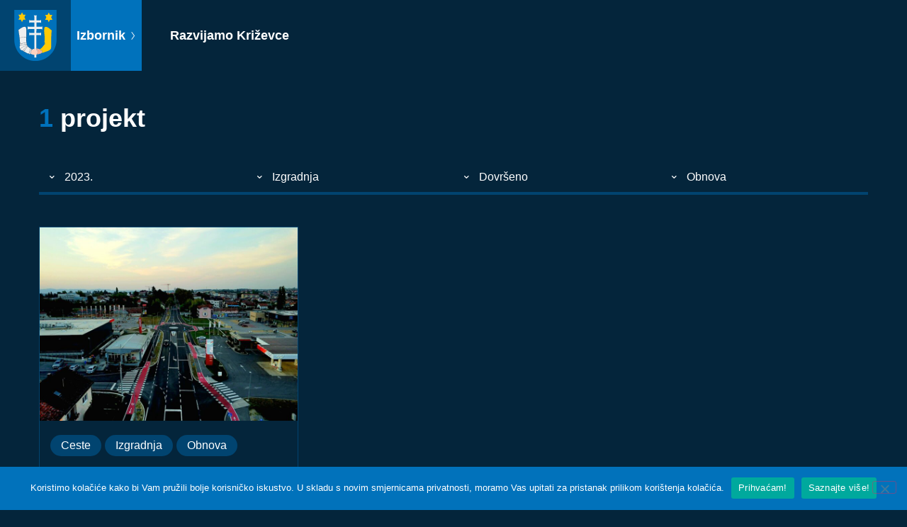

--- FILE ---
content_type: text/html; charset=UTF-8
request_url: https://razvijamo.krizevci.hr/projekti/?status=dovrseno&godina=2023&tip=obnova&kategorija=izgradnja
body_size: 8204
content:
<!doctype html>
<html lang="hr">
<head>
	<meta charset="UTF-8">
	<meta name="viewport" content="width=device-width, initial-scale=1">
	<link rel="profile" href="https://gmpg.org/xfn/11">
	<meta name='robots' content='index, follow, max-image-preview:large, max-snippet:-1, max-video-preview:-1' />

	<!-- This site is optimized with the Yoast SEO plugin v26.8 - https://yoast.com/product/yoast-seo-wordpress/ -->
	<title>Projekti - Razvijamo Križevce</title>
	<link rel="canonical" href="https://razvijamo.krizevci.hr/projekti/" />
	<meta property="og:locale" content="hr_HR" />
	<meta property="og:type" content="article" />
	<meta property="og:title" content="Projekti - Razvijamo Križevce" />
	<meta property="og:url" content="https://razvijamo.krizevci.hr/projekti/" />
	<meta property="og:site_name" content="Razvijamo Križevce" />
	<meta name="twitter:card" content="summary_large_image" />
	<script type="application/ld+json" class="yoast-schema-graph">{"@context":"https://schema.org","@graph":[{"@type":["WebPage","CollectionPage"],"@id":"https://razvijamo.krizevci.hr/projekti/","url":"https://razvijamo.krizevci.hr/projekti/","name":"Projekti - Razvijamo Križevce","isPartOf":{"@id":"https://razvijamo.krizevci.hr/#website"},"datePublished":"2020-11-25T19:26:25+00:00","breadcrumb":{"@id":"https://razvijamo.krizevci.hr/projekti/#breadcrumb"},"inLanguage":"hr"},{"@type":"BreadcrumbList","@id":"https://razvijamo.krizevci.hr/projekti/#breadcrumb","itemListElement":[{"@type":"ListItem","position":1,"name":"Početna stranica","item":"https://razvijamo.krizevci.hr/"},{"@type":"ListItem","position":2,"name":"Projekti"}]},{"@type":"WebSite","@id":"https://razvijamo.krizevci.hr/#website","url":"https://razvijamo.krizevci.hr/","name":"Razvijamo Križevce","description":"Razvijamo Križevce","publisher":{"@id":"https://razvijamo.krizevci.hr/#organization"},"potentialAction":[{"@type":"SearchAction","target":{"@type":"EntryPoint","urlTemplate":"https://razvijamo.krizevci.hr/?s={search_term_string}"},"query-input":{"@type":"PropertyValueSpecification","valueRequired":true,"valueName":"search_term_string"}}],"inLanguage":"hr"},{"@type":"Organization","@id":"https://razvijamo.krizevci.hr/#organization","name":"Razvijamo Križevce","url":"https://razvijamo.krizevci.hr/","logo":{"@type":"ImageObject","inLanguage":"hr","@id":"https://razvijamo.krizevci.hr/#/schema/logo/image/","url":"https://razvijamo.krizevci.hr/wp-content/uploads/2020/11/grb-krizevci.svg","contentUrl":"https://razvijamo.krizevci.hr/wp-content/uploads/2020/11/grb-krizevci.svg","caption":"Razvijamo Križevce"},"image":{"@id":"https://razvijamo.krizevci.hr/#/schema/logo/image/"}}]}</script>
	<!-- / Yoast SEO plugin. -->


<link rel='dns-prefetch' href='//cdnjs.cloudflare.com' />
<link rel="alternate" type="application/rss+xml" title="Razvijamo Križevce &raquo; Kanal" href="https://razvijamo.krizevci.hr/feed/" />
<link rel="alternate" type="application/rss+xml" title="Razvijamo Križevce &raquo; Kanal komentara" href="https://razvijamo.krizevci.hr/comments/feed/" />
<style id='wp-img-auto-sizes-contain-inline-css'>
img:is([sizes=auto i],[sizes^="auto," i]){contain-intrinsic-size:3000px 1500px}
/*# sourceURL=wp-img-auto-sizes-contain-inline-css */
</style>
<style id='wp-emoji-styles-inline-css'>

	img.wp-smiley, img.emoji {
		display: inline !important;
		border: none !important;
		box-shadow: none !important;
		height: 1em !important;
		width: 1em !important;
		margin: 0 0.07em !important;
		vertical-align: -0.1em !important;
		background: none !important;
		padding: 0 !important;
	}
/*# sourceURL=wp-emoji-styles-inline-css */
</style>
<link rel='stylesheet' id='wp-block-library-css' href='https://razvijamo.krizevci.hr/wp-includes/css/dist/block-library/style.min.css?ver=6.9' media='all' />
<style id='global-styles-inline-css'>
:root{--wp--preset--aspect-ratio--square: 1;--wp--preset--aspect-ratio--4-3: 4/3;--wp--preset--aspect-ratio--3-4: 3/4;--wp--preset--aspect-ratio--3-2: 3/2;--wp--preset--aspect-ratio--2-3: 2/3;--wp--preset--aspect-ratio--16-9: 16/9;--wp--preset--aspect-ratio--9-16: 9/16;--wp--preset--color--black: #000000;--wp--preset--color--cyan-bluish-gray: #abb8c3;--wp--preset--color--white: #ffffff;--wp--preset--color--pale-pink: #f78da7;--wp--preset--color--vivid-red: #cf2e2e;--wp--preset--color--luminous-vivid-orange: #ff6900;--wp--preset--color--luminous-vivid-amber: #fcb900;--wp--preset--color--light-green-cyan: #7bdcb5;--wp--preset--color--vivid-green-cyan: #00d084;--wp--preset--color--pale-cyan-blue: #8ed1fc;--wp--preset--color--vivid-cyan-blue: #0693e3;--wp--preset--color--vivid-purple: #9b51e0;--wp--preset--gradient--vivid-cyan-blue-to-vivid-purple: linear-gradient(135deg,rgb(6,147,227) 0%,rgb(155,81,224) 100%);--wp--preset--gradient--light-green-cyan-to-vivid-green-cyan: linear-gradient(135deg,rgb(122,220,180) 0%,rgb(0,208,130) 100%);--wp--preset--gradient--luminous-vivid-amber-to-luminous-vivid-orange: linear-gradient(135deg,rgb(252,185,0) 0%,rgb(255,105,0) 100%);--wp--preset--gradient--luminous-vivid-orange-to-vivid-red: linear-gradient(135deg,rgb(255,105,0) 0%,rgb(207,46,46) 100%);--wp--preset--gradient--very-light-gray-to-cyan-bluish-gray: linear-gradient(135deg,rgb(238,238,238) 0%,rgb(169,184,195) 100%);--wp--preset--gradient--cool-to-warm-spectrum: linear-gradient(135deg,rgb(74,234,220) 0%,rgb(151,120,209) 20%,rgb(207,42,186) 40%,rgb(238,44,130) 60%,rgb(251,105,98) 80%,rgb(254,248,76) 100%);--wp--preset--gradient--blush-light-purple: linear-gradient(135deg,rgb(255,206,236) 0%,rgb(152,150,240) 100%);--wp--preset--gradient--blush-bordeaux: linear-gradient(135deg,rgb(254,205,165) 0%,rgb(254,45,45) 50%,rgb(107,0,62) 100%);--wp--preset--gradient--luminous-dusk: linear-gradient(135deg,rgb(255,203,112) 0%,rgb(199,81,192) 50%,rgb(65,88,208) 100%);--wp--preset--gradient--pale-ocean: linear-gradient(135deg,rgb(255,245,203) 0%,rgb(182,227,212) 50%,rgb(51,167,181) 100%);--wp--preset--gradient--electric-grass: linear-gradient(135deg,rgb(202,248,128) 0%,rgb(113,206,126) 100%);--wp--preset--gradient--midnight: linear-gradient(135deg,rgb(2,3,129) 0%,rgb(40,116,252) 100%);--wp--preset--font-size--small: 13px;--wp--preset--font-size--medium: 20px;--wp--preset--font-size--large: 36px;--wp--preset--font-size--x-large: 42px;--wp--preset--spacing--20: 0.44rem;--wp--preset--spacing--30: 0.67rem;--wp--preset--spacing--40: 1rem;--wp--preset--spacing--50: 1.5rem;--wp--preset--spacing--60: 2.25rem;--wp--preset--spacing--70: 3.38rem;--wp--preset--spacing--80: 5.06rem;--wp--preset--shadow--natural: 6px 6px 9px rgba(0, 0, 0, 0.2);--wp--preset--shadow--deep: 12px 12px 50px rgba(0, 0, 0, 0.4);--wp--preset--shadow--sharp: 6px 6px 0px rgba(0, 0, 0, 0.2);--wp--preset--shadow--outlined: 6px 6px 0px -3px rgb(255, 255, 255), 6px 6px rgb(0, 0, 0);--wp--preset--shadow--crisp: 6px 6px 0px rgb(0, 0, 0);}:root { --wp--style--global--content-size: 800px;--wp--style--global--wide-size: 1200px; }:where(body) { margin: 0; }.wp-site-blocks > .alignleft { float: left; margin-right: 2em; }.wp-site-blocks > .alignright { float: right; margin-left: 2em; }.wp-site-blocks > .aligncenter { justify-content: center; margin-left: auto; margin-right: auto; }:where(.wp-site-blocks) > * { margin-block-start: 24px; margin-block-end: 0; }:where(.wp-site-blocks) > :first-child { margin-block-start: 0; }:where(.wp-site-blocks) > :last-child { margin-block-end: 0; }:root { --wp--style--block-gap: 24px; }:root :where(.is-layout-flow) > :first-child{margin-block-start: 0;}:root :where(.is-layout-flow) > :last-child{margin-block-end: 0;}:root :where(.is-layout-flow) > *{margin-block-start: 24px;margin-block-end: 0;}:root :where(.is-layout-constrained) > :first-child{margin-block-start: 0;}:root :where(.is-layout-constrained) > :last-child{margin-block-end: 0;}:root :where(.is-layout-constrained) > *{margin-block-start: 24px;margin-block-end: 0;}:root :where(.is-layout-flex){gap: 24px;}:root :where(.is-layout-grid){gap: 24px;}.is-layout-flow > .alignleft{float: left;margin-inline-start: 0;margin-inline-end: 2em;}.is-layout-flow > .alignright{float: right;margin-inline-start: 2em;margin-inline-end: 0;}.is-layout-flow > .aligncenter{margin-left: auto !important;margin-right: auto !important;}.is-layout-constrained > .alignleft{float: left;margin-inline-start: 0;margin-inline-end: 2em;}.is-layout-constrained > .alignright{float: right;margin-inline-start: 2em;margin-inline-end: 0;}.is-layout-constrained > .aligncenter{margin-left: auto !important;margin-right: auto !important;}.is-layout-constrained > :where(:not(.alignleft):not(.alignright):not(.alignfull)){max-width: var(--wp--style--global--content-size);margin-left: auto !important;margin-right: auto !important;}.is-layout-constrained > .alignwide{max-width: var(--wp--style--global--wide-size);}body .is-layout-flex{display: flex;}.is-layout-flex{flex-wrap: wrap;align-items: center;}.is-layout-flex > :is(*, div){margin: 0;}body .is-layout-grid{display: grid;}.is-layout-grid > :is(*, div){margin: 0;}body{padding-top: 0px;padding-right: 0px;padding-bottom: 0px;padding-left: 0px;}a:where(:not(.wp-element-button)){text-decoration: underline;}:root :where(.wp-element-button, .wp-block-button__link){background-color: #32373c;border-width: 0;color: #fff;font-family: inherit;font-size: inherit;font-style: inherit;font-weight: inherit;letter-spacing: inherit;line-height: inherit;padding-top: calc(0.667em + 2px);padding-right: calc(1.333em + 2px);padding-bottom: calc(0.667em + 2px);padding-left: calc(1.333em + 2px);text-decoration: none;text-transform: inherit;}.has-black-color{color: var(--wp--preset--color--black) !important;}.has-cyan-bluish-gray-color{color: var(--wp--preset--color--cyan-bluish-gray) !important;}.has-white-color{color: var(--wp--preset--color--white) !important;}.has-pale-pink-color{color: var(--wp--preset--color--pale-pink) !important;}.has-vivid-red-color{color: var(--wp--preset--color--vivid-red) !important;}.has-luminous-vivid-orange-color{color: var(--wp--preset--color--luminous-vivid-orange) !important;}.has-luminous-vivid-amber-color{color: var(--wp--preset--color--luminous-vivid-amber) !important;}.has-light-green-cyan-color{color: var(--wp--preset--color--light-green-cyan) !important;}.has-vivid-green-cyan-color{color: var(--wp--preset--color--vivid-green-cyan) !important;}.has-pale-cyan-blue-color{color: var(--wp--preset--color--pale-cyan-blue) !important;}.has-vivid-cyan-blue-color{color: var(--wp--preset--color--vivid-cyan-blue) !important;}.has-vivid-purple-color{color: var(--wp--preset--color--vivid-purple) !important;}.has-black-background-color{background-color: var(--wp--preset--color--black) !important;}.has-cyan-bluish-gray-background-color{background-color: var(--wp--preset--color--cyan-bluish-gray) !important;}.has-white-background-color{background-color: var(--wp--preset--color--white) !important;}.has-pale-pink-background-color{background-color: var(--wp--preset--color--pale-pink) !important;}.has-vivid-red-background-color{background-color: var(--wp--preset--color--vivid-red) !important;}.has-luminous-vivid-orange-background-color{background-color: var(--wp--preset--color--luminous-vivid-orange) !important;}.has-luminous-vivid-amber-background-color{background-color: var(--wp--preset--color--luminous-vivid-amber) !important;}.has-light-green-cyan-background-color{background-color: var(--wp--preset--color--light-green-cyan) !important;}.has-vivid-green-cyan-background-color{background-color: var(--wp--preset--color--vivid-green-cyan) !important;}.has-pale-cyan-blue-background-color{background-color: var(--wp--preset--color--pale-cyan-blue) !important;}.has-vivid-cyan-blue-background-color{background-color: var(--wp--preset--color--vivid-cyan-blue) !important;}.has-vivid-purple-background-color{background-color: var(--wp--preset--color--vivid-purple) !important;}.has-black-border-color{border-color: var(--wp--preset--color--black) !important;}.has-cyan-bluish-gray-border-color{border-color: var(--wp--preset--color--cyan-bluish-gray) !important;}.has-white-border-color{border-color: var(--wp--preset--color--white) !important;}.has-pale-pink-border-color{border-color: var(--wp--preset--color--pale-pink) !important;}.has-vivid-red-border-color{border-color: var(--wp--preset--color--vivid-red) !important;}.has-luminous-vivid-orange-border-color{border-color: var(--wp--preset--color--luminous-vivid-orange) !important;}.has-luminous-vivid-amber-border-color{border-color: var(--wp--preset--color--luminous-vivid-amber) !important;}.has-light-green-cyan-border-color{border-color: var(--wp--preset--color--light-green-cyan) !important;}.has-vivid-green-cyan-border-color{border-color: var(--wp--preset--color--vivid-green-cyan) !important;}.has-pale-cyan-blue-border-color{border-color: var(--wp--preset--color--pale-cyan-blue) !important;}.has-vivid-cyan-blue-border-color{border-color: var(--wp--preset--color--vivid-cyan-blue) !important;}.has-vivid-purple-border-color{border-color: var(--wp--preset--color--vivid-purple) !important;}.has-vivid-cyan-blue-to-vivid-purple-gradient-background{background: var(--wp--preset--gradient--vivid-cyan-blue-to-vivid-purple) !important;}.has-light-green-cyan-to-vivid-green-cyan-gradient-background{background: var(--wp--preset--gradient--light-green-cyan-to-vivid-green-cyan) !important;}.has-luminous-vivid-amber-to-luminous-vivid-orange-gradient-background{background: var(--wp--preset--gradient--luminous-vivid-amber-to-luminous-vivid-orange) !important;}.has-luminous-vivid-orange-to-vivid-red-gradient-background{background: var(--wp--preset--gradient--luminous-vivid-orange-to-vivid-red) !important;}.has-very-light-gray-to-cyan-bluish-gray-gradient-background{background: var(--wp--preset--gradient--very-light-gray-to-cyan-bluish-gray) !important;}.has-cool-to-warm-spectrum-gradient-background{background: var(--wp--preset--gradient--cool-to-warm-spectrum) !important;}.has-blush-light-purple-gradient-background{background: var(--wp--preset--gradient--blush-light-purple) !important;}.has-blush-bordeaux-gradient-background{background: var(--wp--preset--gradient--blush-bordeaux) !important;}.has-luminous-dusk-gradient-background{background: var(--wp--preset--gradient--luminous-dusk) !important;}.has-pale-ocean-gradient-background{background: var(--wp--preset--gradient--pale-ocean) !important;}.has-electric-grass-gradient-background{background: var(--wp--preset--gradient--electric-grass) !important;}.has-midnight-gradient-background{background: var(--wp--preset--gradient--midnight) !important;}.has-small-font-size{font-size: var(--wp--preset--font-size--small) !important;}.has-medium-font-size{font-size: var(--wp--preset--font-size--medium) !important;}.has-large-font-size{font-size: var(--wp--preset--font-size--large) !important;}.has-x-large-font-size{font-size: var(--wp--preset--font-size--x-large) !important;}
:root :where(.wp-block-pullquote){font-size: 1.5em;line-height: 1.6;}
/*# sourceURL=global-styles-inline-css */
</style>
<link rel='stylesheet' id='cookie-notice-front-css' href='https://razvijamo.krizevci.hr/wp-content/plugins/cookie-notice/css/front.min.css?ver=2.5.11' media='all' />
<link rel='stylesheet' id='hello-elementor-icon-style-css' href='https://razvijamo.krizevci.hr/wp-content/themes/hello-theme-child/assets/css/style.css?ver=6.9' media='all' />
<link rel='stylesheet' id='hello-elementor-theme-style-css' href='https://razvijamo.krizevci.hr/wp-content/themes/hello-elementor/assets/css/theme.css?ver=3.4.6' media='all' />
<link rel='stylesheet' id='hello-elementor-css' href='https://razvijamo.krizevci.hr/wp-content/themes/hello-elementor/assets/css/reset.css?ver=3.4.6' media='all' />
<link rel='stylesheet' id='hello-elementor-child-style-css' href='https://razvijamo.krizevci.hr/wp-content/themes/hello-theme-child/style.css' media='all' />
<link rel='stylesheet' id='fotorama-gallery-css' href='https://cdnjs.cloudflare.com/ajax/libs/fotorama/4.6.4/fotorama.css?ver=6.9' media='all' />
<link rel='stylesheet' id='hello-elementor-header-footer-css' href='https://razvijamo.krizevci.hr/wp-content/themes/hello-elementor/assets/css/header-footer.css?ver=3.4.6' media='all' />
<script id="cookie-notice-front-js-before">
var cnArgs = {"ajaxUrl":"https:\/\/razvijamo.krizevci.hr\/wp-admin\/admin-ajax.php","nonce":"5bc5ff07a6","hideEffect":"fade","position":"bottom","onScroll":false,"onScrollOffset":100,"onClick":false,"cookieName":"cookie_notice_accepted","cookieTime":2592000,"cookieTimeRejected":2592000,"globalCookie":false,"redirection":false,"cache":false,"revokeCookies":false,"revokeCookiesOpt":"automatic"};

//# sourceURL=cookie-notice-front-js-before
</script>
<script src="https://razvijamo.krizevci.hr/wp-content/plugins/cookie-notice/js/front.min.js?ver=2.5.11" id="cookie-notice-front-js"></script>
<script src="https://razvijamo.krizevci.hr/wp-includes/js/jquery/jquery.min.js?ver=3.7.1" id="jquery-core-js"></script>
<script src="https://razvijamo.krizevci.hr/wp-includes/js/jquery/jquery-migrate.min.js?ver=3.4.1" id="jquery-migrate-js"></script>
<script src="https://razvijamo.krizevci.hr/wp-content/themes/hello-theme-child/main.js?ver=6.9" id="hello-elementor-child-script-js"></script>
<script src="https://cdnjs.cloudflare.com/ajax/libs/fotorama/4.6.4/fotorama.js?ver=6.9" id="fotorama-gallery-js"></script>
<link rel="https://api.w.org/" href="https://razvijamo.krizevci.hr/wp-json/" /><link rel="EditURI" type="application/rsd+xml" title="RSD" href="https://razvijamo.krizevci.hr/xmlrpc.php?rsd" />
<meta name="generator" content="WordPress 6.9" />
<meta name="generator" content="Elementor 3.34.3; features: additional_custom_breakpoints; settings: css_print_method-external, google_font-enabled, font_display-auto">
			<style>
				.e-con.e-parent:nth-of-type(n+4):not(.e-lazyloaded):not(.e-no-lazyload),
				.e-con.e-parent:nth-of-type(n+4):not(.e-lazyloaded):not(.e-no-lazyload) * {
					background-image: none !important;
				}
				@media screen and (max-height: 1024px) {
					.e-con.e-parent:nth-of-type(n+3):not(.e-lazyloaded):not(.e-no-lazyload),
					.e-con.e-parent:nth-of-type(n+3):not(.e-lazyloaded):not(.e-no-lazyload) * {
						background-image: none !important;
					}
				}
				@media screen and (max-height: 640px) {
					.e-con.e-parent:nth-of-type(n+2):not(.e-lazyloaded):not(.e-no-lazyload),
					.e-con.e-parent:nth-of-type(n+2):not(.e-lazyloaded):not(.e-no-lazyload) * {
						background-image: none !important;
					}
				}
			</style>
			<link rel="icon" href="https://razvijamo.krizevci.hr/wp-content/uploads/2020/11/cropped-favicon-32x32.png" sizes="32x32" />
<link rel="icon" href="https://razvijamo.krizevci.hr/wp-content/uploads/2020/11/cropped-favicon-192x192.png" sizes="192x192" />
<link rel="apple-touch-icon" href="https://razvijamo.krizevci.hr/wp-content/uploads/2020/11/cropped-favicon-180x180.png" />
<meta name="msapplication-TileImage" content="https://razvijamo.krizevci.hr/wp-content/uploads/2020/11/cropped-favicon-270x270.png" />
</head>
<body data-rsssl=1 class="blog wp-custom-logo wp-embed-responsive wp-theme-hello-elementor wp-child-theme-hello-theme-child cookies-not-set ally-default hello-elementor-default elementor-default elementor-kit-5">


<a class="skip-link screen-reader-text" href="#content">Idi na sadržaj</a>

<header class="header" role="banner">

	<div class="header-left">
		<div class="logo-wrapper">
			<a href="https://razvijamo.krizevci.hr/" class="custom-logo-link" rel="home"><img src="https://razvijamo.krizevci.hr/wp-content/uploads/2020/11/grb-krizevci.svg" class="custom-logo" alt="Grb Križevci" decoding="async" /></a>		</div>
		<div class="menu-toggle-wrapper">
			<div class="menu-toggle">
				<span>Izbornik <i class="icon icon-ctrl-right"></i></span>
							</div>
		</div>
		<div class="site-title-wrapper">
							<h1 class="site-title">
					<a href="https://razvijamo.krizevci.hr/" title="Naslovnica" rel="home">
						Razvijamo Križevce					</a>
				</h1>
					</div>
		<div class="main-menu-wrapper">
							<nav class="main-menu" role="navigation">
					<h4>Projekti</h4>
					<div class="menu-izbornik-container"><ul id="menu-izbornik" class="menu"><li id="menu-item-1148" class="menu-item menu-item-type-custom menu-item-object-custom menu-item-1148"><a href="/projekti/?kategorija=ceste">Ceste</a></li>
<li id="menu-item-147" class="menu-item menu-item-type-custom menu-item-object-custom menu-item-147"><a href="/projekti/?kategorija=djeca-i-mladi">Djeca i mladi</a></li>
<li id="menu-item-148" class="menu-item menu-item-type-custom menu-item-object-custom menu-item-148"><a href="/projekti/?kategorija=eu-projekti">EU projekti</a></li>
<li id="menu-item-146" class="menu-item menu-item-type-custom menu-item-object-custom menu-item-146"><a href="/projekti/?tip=izgradnja">Izgradnja</a></li>
<li id="menu-item-153" class="menu-item menu-item-type-custom menu-item-object-custom menu-item-153"><a href="/projekti/?kategorija=kultura">Kultura</a></li>
<li id="menu-item-145" class="menu-item menu-item-type-custom menu-item-object-custom menu-item-145"><a href="/projekti/?tip=obnova">Obnova</a></li>
<li id="menu-item-961" class="menu-item menu-item-type-custom menu-item-object-custom menu-item-961"><a href="/projekti/?kategorija=poduzetnistvo-i-poljoprivreda">Poduzetništvo i poljoprivreda</a></li>
<li id="menu-item-1371" class="menu-item menu-item-type-custom menu-item-object-custom menu-item-1371"><a href="/projekti/?kategorija=ruralni-razvoj">Ruralni razvoj</a></li>
<li id="menu-item-154" class="menu-item menu-item-type-custom menu-item-object-custom menu-item-154"><a href="/projekti/?kategorija=sport">Sport</a></li>
<li id="menu-item-155" class="menu-item menu-item-type-custom menu-item-object-custom menu-item-155"><a href="/projekti/?kategorija=turizam-i-manifestacije">Turizam i manifestacije</a></li>
<li id="menu-item-1147" class="menu-item menu-item-type-custom menu-item-object-custom menu-item-1147"><a href="/projekti/?kategorija=vodovod-i-odvodnja">Vodovod i odvodnja</a></li>
<li id="menu-item-152" class="menu-item menu-item-type-custom menu-item-object-custom menu-item-152"><a href="/projekti/?kategorija=zastita-okolisa">Zaštita okoliša</a></li>
<li id="menu-item-962" class="menu-item menu-item-type-custom menu-item-object-custom menu-item-962"><a href="/projekti/?kategorija=zdravstvo-i-socijalna-skrb">Zdravstvo i socijalna skrb</a></li>
<li id="menu-item-156" class="menu-item menu-item-type-custom menu-item-object-custom menu-item-156"><a href="/projekti/">Svi projekti</a></li>
</ul></div>				</nav>
					</div>
	</div>

	</header>
<main class="site-main" role="main">
	<div class="page-header">
				<span class="number">1</span>projekt	</div>

	<div class="archive-filters-wrapper">
				<div class="archive-filter">
						<div class="dropdown">
			  <div class="dropdown-select">
			  	<i class="icon icon-small-down"></i>
			  	<span>2023.</span>
			  	<div class="dropdown-content">
			  		<a href="/projekti/?status=dovrseno&tip=obnova&kategorija=izgradnja">Sve</a>
			  					  			<a href="/projekti/?status=dovrseno&godina=2017&tip=obnova&kategorija=izgradnja">2017</a>
			  					  			<a href="/projekti/?status=dovrseno&godina=2018&tip=obnova&kategorija=izgradnja">2018</a>
			  					  			<a href="/projekti/?status=dovrseno&godina=2019&tip=obnova&kategorija=izgradnja">2019</a>
			  					  			<a href="/projekti/?status=dovrseno&godina=2020&tip=obnova&kategorija=izgradnja">2020</a>
			  					  			<a href="/projekti/?status=dovrseno&godina=2021&tip=obnova&kategorija=izgradnja">2021</a>
			  					  			<a href="/projekti/?status=dovrseno&godina=2022&tip=obnova&kategorija=izgradnja">2022.</a>
			  					  			<a href="/projekti/?status=dovrseno&godina=2023&tip=obnova&kategorija=izgradnja">2023.</a>
			  					  			<a href="/projekti/?status=dovrseno&godina=2024&tip=obnova&kategorija=izgradnja">2024.</a>
			  					  			<a href="/projekti/?status=dovrseno&godina=2025&tip=obnova&kategorija=izgradnja">2025.</a>
			  						</div>
			  </div>
			</div>
		</div>
		<div class="archive-filter">
						<div class="dropdown">
			  <div class="dropdown-select">
			  	<i class="icon icon-small-down"></i>
			  	<span>Izgradnja</span>
			  	<div class="dropdown-content">
			  		<a href="/projekti/?status=dovrseno&godina=2023&tip=obnova">Sve</a>
			  					  			<a href="/projekti/?status=dovrseno&godina=2023&tip=obnova&kategorija=ceste">Ceste</a>
			  					  			<a href="/projekti/?status=dovrseno&godina=2023&tip=obnova&kategorija=djeca-i-mladi">Djeca i mladi</a>
			  					  			<a href="/projekti/?status=dovrseno&godina=2023&tip=obnova&kategorija=eu-projekti">EU projekti</a>
			  					  			<a href="/projekti/?status=dovrseno&godina=2023&tip=obnova&kategorija=izgradnja">Izgradnja</a>
			  					  			<a href="/projekti/?status=dovrseno&godina=2023&tip=obnova&kategorija=kultura">Kultura</a>
			  					  			<a href="/projekti/?status=dovrseno&godina=2023&tip=obnova&kategorija=obnova">Obnova</a>
			  					  			<a href="/projekti/?status=dovrseno&godina=2023&tip=obnova&kategorija=obrazovanje">Obrazovanje</a>
			  					  			<a href="/projekti/?status=dovrseno&godina=2023&tip=obnova&kategorija=poduzetnistvo-i-poljoprivreda">Poduzetništvo i poljoprivreda</a>
			  					  			<a href="/projekti/?status=dovrseno&godina=2023&tip=obnova&kategorija=ruralni-razvoj">Ruralni razvoj</a>
			  					  			<a href="/projekti/?status=dovrseno&godina=2023&tip=obnova&kategorija=sport">Sport</a>
			  					  			<a href="/projekti/?status=dovrseno&godina=2023&tip=obnova&kategorija=turizam-i-manifestacije">Turizam i manifestacije</a>
			  					  			<a href="/projekti/?status=dovrseno&godina=2023&tip=obnova&kategorija=vodovod-i-odvodnja">Vodovod i odvodnja</a>
			  					  			<a href="/projekti/?status=dovrseno&godina=2023&tip=obnova&kategorija=zastita-okolisa">Zaštita okoliša</a>
			  					  			<a href="/projekti/?status=dovrseno&godina=2023&tip=obnova&kategorija=zdravstvo-i-socijalna-skrb">Zdravstvo i socijalna skrb</a>
			  						</div>
			  </div>
			</div>
		</div>
		<div class="archive-filter">
						<div class="dropdown">
			  <div class="dropdown-select">
			  	<i class="icon icon-small-down"></i>
			  	<span>Dovršeno</span>
			  	<div class="dropdown-content">
			  		<a href="/projekti/?godina=2023&tip=obnova&kategorija=izgradnja">Sve</a>
			  					  			<a href="/projekti/?status=dovrseno&godina=2023&tip=obnova&kategorija=izgradnja">Dovršeno</a>
			  					  			<a href="/projekti/?status=u-planu&godina=2023&tip=obnova&kategorija=izgradnja">U planu</a>
			  					  			<a href="/projekti/?status=u-tijeku&godina=2023&tip=obnova&kategorija=izgradnja">U tijeku</a>
			  						</div>
			  </div>
			</div>
		</div>
		<div class="archive-filter">
						<div class="dropdown">
			  <div class="dropdown-select">
			  	<i class="icon icon-small-down"></i>
			  	<span>Obnova</span>
			  	<div class="dropdown-content">
			  		<a href="/projekti/?status=dovrseno&godina=2023&kategorija=izgradnja">Sve</a>
			  					  			<a href="/projekti/?status=dovrseno&godina=2023&tip=izgradnja&kategorija=izgradnja">Izgradnja</a>
			  					  			<a href="/projekti/?status=dovrseno&godina=2023&tip=obnova&kategorija=izgradnja">Obnova</a>
			  						</div>
			  </div>
			</div>
		</div>
	</div>

	<div class="page-content">
		<div class="featured-posts-wrapper">
							<article class="featured-post-wrapper">
					<div class="featured-image-wrapper">
						<a href="https://razvijamo.krizevci.hr/rekonstrukcija-tomislavove-ulice/">
							<img width="328" height="246" src="https://razvijamo.krizevci.hr/wp-content/uploads/2023/11/DJI_0132.jpg" class="attachment-370x246 size-370x246 wp-post-image" alt="" decoding="async" srcset="https://razvijamo.krizevci.hr/wp-content/uploads/2023/11/DJI_0132.jpg 1024w, https://razvijamo.krizevci.hr/wp-content/uploads/2023/11/DJI_0132-300x225.jpg 300w, https://razvijamo.krizevci.hr/wp-content/uploads/2023/11/DJI_0132-768x576.jpg 768w" sizes="(max-width: 328px) 100vw, 328px" />						</a>
					</div>
					<div class="post-content-wrapper">
						<div class="post-categories-wrapper">
														<ul class="post-categories">
																	<li>
										<a href="https://razvijamo.krizevci.hr/projekti/?kategorija=ceste">
											Ceste										</a>
									</li>
																	<li>
										<a href="https://razvijamo.krizevci.hr/projekti/?kategorija=izgradnja">
											Izgradnja										</a>
									</li>
																	<li>
										<a href="https://razvijamo.krizevci.hr/projekti/?kategorija=obnova">
											Obnova										</a>
									</li>
															</ul>
						</div>
						<h2>Rekonstruirana Ulica kralja Tomislava</h2>
												<div class="read-more-button style-2">
							<a href="https://razvijamo.krizevci.hr/rekonstrukcija-tomislavove-ulice/">Više o projektu</a>
						</div>
					</div>
				</article>
					</div>
	</div>

	
	</main>
<footer id="site-footer" class="site-footer" role="contentinfo">
	<div class="footer-area">
		<section class="widget-area widget-area-one">			<div class="textwidget">    <div class="weblink-social-links-widget">
    	<div class="weblink-social-links-widget-wrapper">
    		    			<a href="https://www.facebook.com/GradKrizevciUprava/" class="social-share-widget-element">
    				<i class="icon icon-logo-fb-simple"></i>
    			</a>
    		    		    			<a href="https://twitter.com/gradkrizevci/" class="social-share-widget-element">
    				<i class="icon icon-logo-twitter"></i>
    			</a>
    		    	</div>
	</div>
	
<hr />
</div>
		</section><section class="widget-area widget-area-one">			<div class="textwidget"><h5>Grad Križevci</h5>
<p>I. Z. Dijankovečkog 12, 48260 Križevci<br />
Telefon: +385 48 681 411<br />
Faks: +385 48 681 207</p>
</div>
		</section>	</div>
	<div class="logo-wrapper">
		<a href="https://razvijamo.krizevci.hr/" class="custom-logo-link" rel="home"><img src="https://razvijamo.krizevci.hr/wp-content/uploads/2020/11/grb-krizevci.svg" class="custom-logo" alt="Grb Križevci" decoding="async" /></a>	</div>
	<div class="copyright-wrapper">
		<div class="copyright-website">
			<a href="https://razvijamo.krizevci.hr/">razvijamo.krizevci.hr</a>
		</div>
					<div class="footer-menu-wrapper">
				<nav class="footer-menu" role="navigation">
					<div class="menu-footer-container"><ul id="menu-footer" class="menu"><li id="menu-item-492" class="menu-item menu-item-type-post_type menu-item-object-page menu-item-privacy-policy menu-item-492"><a rel="privacy-policy" href="https://razvijamo.krizevci.hr/pravila-privatnosti/">Izjava o privatnosti i Uvjeti Korištenja</a></li>
</ul></div>				</nav>
			</div>
				<div class="copyright-text">© 2026 Grad Križevci</div>
	</div>
</footer>

<script type="speculationrules">
{"prefetch":[{"source":"document","where":{"and":[{"href_matches":"/*"},{"not":{"href_matches":["/wp-*.php","/wp-admin/*","/wp-content/uploads/*","/wp-content/*","/wp-content/plugins/*","/wp-content/themes/hello-theme-child/*","/wp-content/themes/hello-elementor/*","/*\\?(.+)"]}},{"not":{"selector_matches":"a[rel~=\"nofollow\"]"}},{"not":{"selector_matches":".no-prefetch, .no-prefetch a"}}]},"eagerness":"conservative"}]}
</script>
			<script>
				const registerAllyAction = () => {
					if ( ! window?.elementorAppConfig?.hasPro || ! window?.elementorFrontend?.utils?.urlActions ) {
						return;
					}

					elementorFrontend.utils.urlActions.addAction( 'allyWidget:open', () => {
						if (window?.ea11yWidget?.widget?.open) {
							return window.ea11yWidget.widget.isOpen()
								? window.ea11yWidget.widget.close()
								: window.ea11yWidget.widget.open();
						}
					} );
				};

				const waitingLimit = 30;
				let retryCounter = 0;

				const waitForElementorPro = () => {
					return new Promise( ( resolve ) => {
						const intervalId = setInterval( () => {
							if ( retryCounter === waitingLimit ) {
								resolve( null );
							}

							retryCounter++;

							if ( window.elementorFrontend && window?.elementorFrontend?.utils?.urlActions ) {
								clearInterval( intervalId );
								resolve( window.elementorFrontend );
							}
								}, 100 ); // Check every 100 milliseconds for availability of elementorFrontend
					});
				};

				waitForElementorPro().then( () => { registerAllyAction(); });
			</script>
						<script>
				const lazyloadRunObserver = () => {
					const lazyloadBackgrounds = document.querySelectorAll( `.e-con.e-parent:not(.e-lazyloaded)` );
					const lazyloadBackgroundObserver = new IntersectionObserver( ( entries ) => {
						entries.forEach( ( entry ) => {
							if ( entry.isIntersecting ) {
								let lazyloadBackground = entry.target;
								if( lazyloadBackground ) {
									lazyloadBackground.classList.add( 'e-lazyloaded' );
								}
								lazyloadBackgroundObserver.unobserve( entry.target );
							}
						});
					}, { rootMargin: '200px 0px 200px 0px' } );
					lazyloadBackgrounds.forEach( ( lazyloadBackground ) => {
						lazyloadBackgroundObserver.observe( lazyloadBackground );
					} );
				};
				const events = [
					'DOMContentLoaded',
					'elementor/lazyload/observe',
				];
				events.forEach( ( event ) => {
					document.addEventListener( event, lazyloadRunObserver );
				} );
			</script>
			<script id="wp-emoji-settings" type="application/json">
{"baseUrl":"https://s.w.org/images/core/emoji/17.0.2/72x72/","ext":".png","svgUrl":"https://s.w.org/images/core/emoji/17.0.2/svg/","svgExt":".svg","source":{"concatemoji":"https://razvijamo.krizevci.hr/wp-includes/js/wp-emoji-release.min.js?ver=6.9"}}
</script>
<script type="module">
/*! This file is auto-generated */
const a=JSON.parse(document.getElementById("wp-emoji-settings").textContent),o=(window._wpemojiSettings=a,"wpEmojiSettingsSupports"),s=["flag","emoji"];function i(e){try{var t={supportTests:e,timestamp:(new Date).valueOf()};sessionStorage.setItem(o,JSON.stringify(t))}catch(e){}}function c(e,t,n){e.clearRect(0,0,e.canvas.width,e.canvas.height),e.fillText(t,0,0);t=new Uint32Array(e.getImageData(0,0,e.canvas.width,e.canvas.height).data);e.clearRect(0,0,e.canvas.width,e.canvas.height),e.fillText(n,0,0);const a=new Uint32Array(e.getImageData(0,0,e.canvas.width,e.canvas.height).data);return t.every((e,t)=>e===a[t])}function p(e,t){e.clearRect(0,0,e.canvas.width,e.canvas.height),e.fillText(t,0,0);var n=e.getImageData(16,16,1,1);for(let e=0;e<n.data.length;e++)if(0!==n.data[e])return!1;return!0}function u(e,t,n,a){switch(t){case"flag":return n(e,"\ud83c\udff3\ufe0f\u200d\u26a7\ufe0f","\ud83c\udff3\ufe0f\u200b\u26a7\ufe0f")?!1:!n(e,"\ud83c\udde8\ud83c\uddf6","\ud83c\udde8\u200b\ud83c\uddf6")&&!n(e,"\ud83c\udff4\udb40\udc67\udb40\udc62\udb40\udc65\udb40\udc6e\udb40\udc67\udb40\udc7f","\ud83c\udff4\u200b\udb40\udc67\u200b\udb40\udc62\u200b\udb40\udc65\u200b\udb40\udc6e\u200b\udb40\udc67\u200b\udb40\udc7f");case"emoji":return!a(e,"\ud83e\u1fac8")}return!1}function f(e,t,n,a){let r;const o=(r="undefined"!=typeof WorkerGlobalScope&&self instanceof WorkerGlobalScope?new OffscreenCanvas(300,150):document.createElement("canvas")).getContext("2d",{willReadFrequently:!0}),s=(o.textBaseline="top",o.font="600 32px Arial",{});return e.forEach(e=>{s[e]=t(o,e,n,a)}),s}function r(e){var t=document.createElement("script");t.src=e,t.defer=!0,document.head.appendChild(t)}a.supports={everything:!0,everythingExceptFlag:!0},new Promise(t=>{let n=function(){try{var e=JSON.parse(sessionStorage.getItem(o));if("object"==typeof e&&"number"==typeof e.timestamp&&(new Date).valueOf()<e.timestamp+604800&&"object"==typeof e.supportTests)return e.supportTests}catch(e){}return null}();if(!n){if("undefined"!=typeof Worker&&"undefined"!=typeof OffscreenCanvas&&"undefined"!=typeof URL&&URL.createObjectURL&&"undefined"!=typeof Blob)try{var e="postMessage("+f.toString()+"("+[JSON.stringify(s),u.toString(),c.toString(),p.toString()].join(",")+"));",a=new Blob([e],{type:"text/javascript"});const r=new Worker(URL.createObjectURL(a),{name:"wpTestEmojiSupports"});return void(r.onmessage=e=>{i(n=e.data),r.terminate(),t(n)})}catch(e){}i(n=f(s,u,c,p))}t(n)}).then(e=>{for(const n in e)a.supports[n]=e[n],a.supports.everything=a.supports.everything&&a.supports[n],"flag"!==n&&(a.supports.everythingExceptFlag=a.supports.everythingExceptFlag&&a.supports[n]);var t;a.supports.everythingExceptFlag=a.supports.everythingExceptFlag&&!a.supports.flag,a.supports.everything||((t=a.source||{}).concatemoji?r(t.concatemoji):t.wpemoji&&t.twemoji&&(r(t.twemoji),r(t.wpemoji)))});
//# sourceURL=https://razvijamo.krizevci.hr/wp-includes/js/wp-emoji-loader.min.js
</script>

		<!-- Cookie Notice plugin v2.5.11 by Hu-manity.co https://hu-manity.co/ -->
		<div id="cookie-notice" role="dialog" class="cookie-notice-hidden cookie-revoke-hidden cn-position-bottom" aria-label="Cookie Notice" style="background-color: rgba(1,114,187,1);"><div class="cookie-notice-container" style="color: #fff"><span id="cn-notice-text" class="cn-text-container">Koristimo kolačiće kako bi Vam pružili bolje korisničko iskustvo. U skladu s novim smjernicama privatnosti, moramo Vas upitati za pristanak prilikom korištenja kolačića.</span><span id="cn-notice-buttons" class="cn-buttons-container"><button id="cn-accept-cookie" data-cookie-set="accept" class="cn-set-cookie cn-button" aria-label="Prihvaćam!" style="background-color: #00a99d">Prihvaćam!</button><button data-link-url="https://razvijamo.krizevci.hr/pravila-privatnosti/" data-link-target="_blank" id="cn-more-info" class="cn-more-info cn-button" aria-label="Saznajte više!" style="background-color: #00a99d">Saznajte više!</button></span><button type="button" id="cn-close-notice" data-cookie-set="accept" class="cn-close-icon" aria-label="No"></button></div>
			
		</div>
		<!-- / Cookie Notice plugin -->
</body>
</html>
